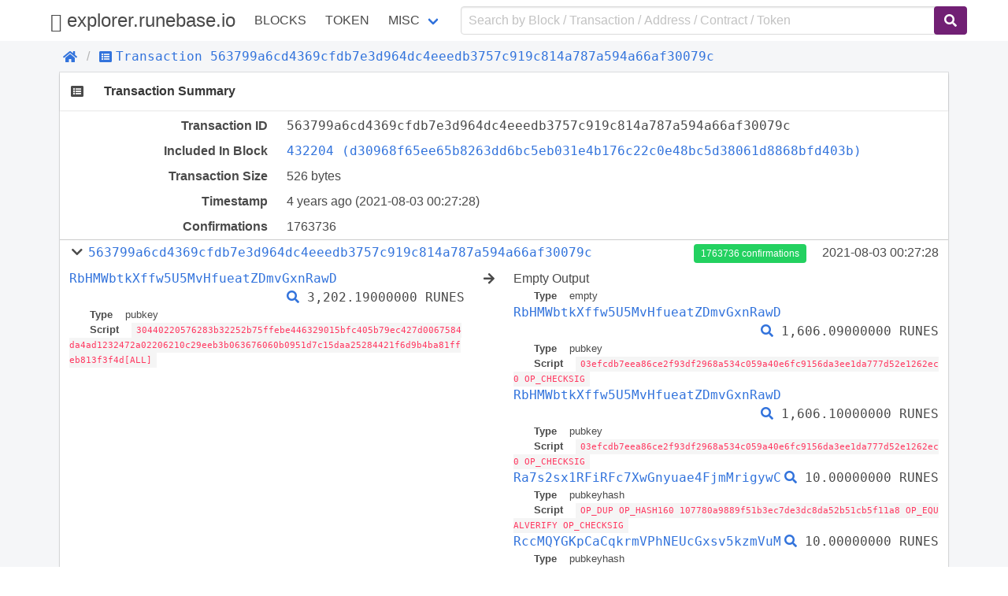

--- FILE ---
content_type: text/html; charset=utf-8
request_url: https://explorer.runebase.io/tx/563799a6cd4369cfdb7e3d964dc4eeedb3757c919c814a787a594a66af30079c
body_size: 3838
content:
<!doctype html>
<html data-n-head-ssr lang="en" data-n-head="lang">
  <head >
    <title>Transaction | Transactions 563799a6cd4369cfdb7e3d964dc4eeedb3757c919c814a787a594a66af30079c - explorer.runebase.io</title><meta data-n-head="ssr" charset="utf-8"><meta data-n-head="ssr" name="viewport" content="width=device-width, initial-scale=1, user-scalable=no"><link rel="preload" href="/_nuxt/e26af9100bb2abdfb64f.js" as="script"><link rel="preload" href="/_nuxt/63000892c2b1c3325b3d.js" as="script"><link rel="preload" href="/_nuxt/d5e55844a34196d60bca.css" as="style"><link rel="preload" href="/_nuxt/8a492f1ca6e30a24cd4d.js" as="script"><link rel="preload" href="/_nuxt/f3f2e41b992b5d9a8de0.css" as="style"><link rel="preload" href="/_nuxt/69742b77435009dcd5b1.js" as="script"><link rel="preload" href="/_nuxt/fonts/6967b5b.woff" as="font" type="font/woff" crossorigin><link rel="preload" href="/_nuxt/fonts/11fda7e.ttf" as="font" type="font/ttf" crossorigin><link rel="preload" href="/_nuxt/fonts/57059f6.eot" as="font" type="font/eot" crossorigin><link rel="preload" href="/_nuxt/b5cf6d249d4c73712f70.css" as="style"><link rel="preload" href="/_nuxt/34fc0cc08f2910dbf95a.js" as="script"><link rel="stylesheet" href="/_nuxt/d5e55844a34196d60bca.css"><link rel="stylesheet" href="/_nuxt/f3f2e41b992b5d9a8de0.css"><link rel="stylesheet" href="/_nuxt/b5cf6d249d4c73712f70.css">
  </head>
  <body >
    <div data-server-rendered="true" id="__nuxt"><!----><div id="__layout"><div id="app" data-v-48408f5a><div data-v-48408f5a><header class="container" data-v-48408f5a><nav class="navbar" data-v-8b04dca8 data-v-48408f5a><div class="navbar-brand is-size-4" data-v-8b04dca8><a href="/" class="navbar-item navbar-logo nuxt-link-active" data-v-8b04dca8><span class="runebase-icon runebase-icon--runebase" data-v-8b04dca8></span> explorer.runebase.io
    </a> <button type="button" class="button navbar-burger" data-v-8b04dca8><span data-v-8b04dca8></span><span data-v-8b04dca8></span><span data-v-8b04dca8></span></button></div> <div class="navbar-menu" data-v-8b04dca8><div class="navbar-start is-uppercase" data-v-8b04dca8><a href="/block" class="navbar-item" data-v-8b04dca8>Blocks</a> <a href="/contract/tokens" class="navbar-item" data-v-8b04dca8>Token</a> <div class="has-dropdown is-hoverable navbar-item" data-v-8b04dca8><a href="/misc/charts" class="navbar-link" data-v-8b04dca8>Misc</a> <div class="navbar-dropdown is-boxed" data-v-8b04dca8><a href="/misc/charts" class="navbar-item" data-v-8b04dca8>
              Charts
            </a> <a href="/misc/rich-list" class="navbar-item" data-v-8b04dca8>
              Rich List
            </a> <a href="/misc/biggest-miners" class="navbar-item" data-v-8b04dca8>
              Biggest Miners
            </a> <a href="/misc/stake-calculator" class="navbar-item" data-v-8b04dca8>
              Stake Calculator
            </a> <a href="/misc/raw-tx" class="navbar-item" data-v-8b04dca8>
              Send Raw Transaction
            </a></div></div></div> <form class="navbar-end" data-v-8b04dca8><div class="navbar-item input-item" data-v-8b04dca8><input type="text" placeholder="Search by Block / Transaction / Address / Contract / Token" value="" class="input" data-v-8b04dca8> <button type="submit" class="button is-runebase" data-v-8b04dca8><span class="fas fa-search" data-v-8b04dca8 data-v-8b04dca8></span></button></div></form></div></nav></header></div> <div class="background" data-v-48408f5a><div class="container" data-v-48408f5a><div class="breadcrumb" data-v-5666b55d data-v-48408f5a><ul class="breadcrumb-list" data-v-5666b55d><li data-v-5666b55d><a href="/" class="nuxt-link-active" data-v-5666b55d><span class="fas fa-home" data-v-5666b55d></span></a></li> <li data-v-5666b55d><a href="/tx/563799a6cd4369cfdb7e3d964dc4eeedb3757c919c814a787a594a66af30079c" class="nuxt-link-exact-active nuxt-link-active" data-v-5666b55d><span class="fas fa-list-alt" data-v-5666b55d></span><span class="monospace" data-v-5666b55d>Transaction 563799a6cd4369cfdb7e3d964dc4eeedb3757c919c814a787a594a66af30079c</span></a></li></ul></div></div> <section class="container" data-v-d783be80 data-v-48408f5a><div class="card section-card" data-v-d783be80><div class="card-header" data-v-d783be80><div class="card-header-icon" data-v-d783be80><span class="fas fa-list-alt fa-fw" data-v-d783be80 data-v-d783be80></span></div> <h3 class="card-header-title" data-v-d783be80>Transaction Summary</h3></div> <div class="card-body info-table" data-v-d783be80><div class="columns" data-v-d783be80><div class="column info-title" data-v-d783be80>Transaction ID</div> <div class="column info-value monospace" data-v-d783be80><span class="transaction-link" data-v-d783be80 data-v-d783be80><span class="break-word monospace" data-v-d783be80 data-v-d783be80>563799a6cd4369cfdb7e3d964dc4eeedb3757c919c814a787a594a66af30079c</span><a title="Copy" class="clipboard fas fa-clipboard" data-v-e1cf8b26 data-v-e1cf8b26 data-v-d783be80></a></span></div></div> <!----> <div class="columns" data-v-d783be80><div class="column info-title" data-v-d783be80>Included In Block</div> <div class="column info-value" data-v-d783be80><span class="block-link" data-v-d783be80 data-v-d783be80><a href="/block/432204" class="break-word monospace" data-v-d783be80>
            432204 (d30968f65ee65b8263dd6bc5eb031e4b176c22c0e48bc5d38061d8868bfd403b)
          </a><a title="Copy" class="clipboard fas fa-clipboard" data-v-e1cf8b26 data-v-e1cf8b26 data-v-d783be80></a></span></div></div> <div class="columns" data-v-d783be80><div class="column info-title" data-v-d783be80>Transaction Size</div> <div class="column info-value" data-v-d783be80>526 bytes</div></div> <div class="columns" data-v-d783be80><div class="column info-title" data-v-d783be80>Timestamp</div> <div class="column info-value" data-v-d783be80><span data-v-d783be80>4 years ago</span> (2021-08-03 02:27:28)
        </div></div> <div class="columns" data-v-d783be80><div class="column info-title" data-v-d783be80>Confirmations</div> <div class="column info-value" data-v-d783be80>1763736</div></div> <!----> <div class="columns is-multiline transaction-item" data-v-cc9465a8 data-v-d783be80><div class="column is-full is-clearfix" data-v-cc9465a8><div class="is-pulled-left collapse-bottom" data-v-cc9465a8><span class="toggle-collapse fas fa-chevron-down fa-fw" data-v-cc9465a8 data-v-cc9465a8></span> <span class="transaction-link" data-v-cc9465a8 data-v-cc9465a8><a href="/tx/563799a6cd4369cfdb7e3d964dc4eeedb3757c919c814a787a594a66af30079c" class="nuxt-link-exact-active nuxt-link-active break-word monospace" data-v-cc9465a8>563799a6cd4369cfdb7e3d964dc4eeedb3757c919c814a787a594a66af30079c</a><a title="Copy" class="clipboard fas fa-clipboard" data-v-e1cf8b26 data-v-e1cf8b26 data-v-cc9465a8></a></span></div> <div class="is-pulled-right" data-v-cc9465a8><a href="/block/432204" class="tag is-success" data-v-cc9465a8>
        1763736 confirmations
      </a> <span class="timestamp" data-v-cc9465a8>
        2021-08-03 02:27:28
      </span></div></div> <div class="column is-clearfix collapse" data-v-cc9465a8><div class="is-clearfix" data-v-cc9465a8><span class="is-pulled-left address-link" data-v-cc9465a8 data-v-cc9465a8><a href="/address/RbHMWbtkXffw5U5MvHfueatZDmvGxnRawD/" class="break-word monospace" data-v-cc9465a8>RbHMWbtkXffw5U5MvHfueatZDmvGxnRawD</a></span> <span class="is-pulled-right amount" data-v-cc9465a8><span class="transaction-link" data-v-cc9465a8 data-v-cc9465a8><a href="/tx/15e7b773dcda418513cb9e975468ed8264cd48d5e812a56ae4f6e662b813ec2a" class="break-word monospace" data-v-cc9465a8><span class="fas fa-search" data-v-cc9465a8></span></a></span>
            3,202.19000000 RUNES
          </span> <div class="is-clearfix" data-v-cc9465a8></div> <div class="script" data-v-cc9465a8><div data-v-cc9465a8><span class="key" data-v-cc9465a8>Type</span> <span class="value" data-v-cc9465a8>pubkey</span></div> <div data-v-cc9465a8><span class="key" data-v-cc9465a8>Script</span> <code class="value" data-v-cc9465a8>30440220576283b32252b75ffebe446329015bfc405b79ec427d0067584da4ad1232472a02206210c29eeb3b063676060b0951d7c15daa25284421f6d9b4ba81ffeb813f3f4d[ALL]</code></div> </div></div></div> <span class="column arrow collapse fas fa-arrow-right" data-v-cc9465a8 data-v-cc9465a8></span> <div class="column is-half collapse" data-v-cc9465a8><div class="is-clearfix" data-v-cc9465a8><span data-v-cc9465a8>
          Empty Output
        </span> <span class="is-pulled-right" data-v-cc9465a8></span> <div class="is-clearfix" data-v-cc9465a8></div> <div class="script" data-v-cc9465a8><div data-v-cc9465a8><span class="key" data-v-cc9465a8>Type</span> <span class="value" data-v-cc9465a8>empty</span></div> <!----> <!----></div></div><div class="is-clearfix" data-v-cc9465a8><span class="is-pulled-left address-link" data-v-cc9465a8 data-v-cc9465a8><a href="/address/RbHMWbtkXffw5U5MvHfueatZDmvGxnRawD/" class="break-word monospace" data-v-cc9465a8>RbHMWbtkXffw5U5MvHfueatZDmvGxnRawD</a></span> <span class="is-pulled-right amount" data-v-cc9465a8><span class="transaction-link" data-v-cc9465a8 data-v-cc9465a8><a href="/tx/2d43540d4e76451d0c58d6098962102fc2d69eb4287824915bf70f002e055c97" class="break-word monospace" data-v-cc9465a8><span class="fas fa-search" data-v-cc9465a8></span></a></span>
          1,606.09000000 RUNES
        </span> <div class="is-clearfix" data-v-cc9465a8></div> <div class="script" data-v-cc9465a8><div data-v-cc9465a8><span class="key" data-v-cc9465a8>Type</span> <span class="value" data-v-cc9465a8>pubkey</span></div> <div data-v-cc9465a8><span class="key" data-v-cc9465a8>Script</span> <code class="value" data-v-cc9465a8>03efcdb7eea86ce2f93df2968a534c059a40e6fc9156da3ee1da777d52e1262ec0 OP_CHECKSIG</code></div> <!----></div></div><div class="is-clearfix" data-v-cc9465a8><span class="is-pulled-left address-link" data-v-cc9465a8 data-v-cc9465a8><a href="/address/RbHMWbtkXffw5U5MvHfueatZDmvGxnRawD/" class="break-word monospace" data-v-cc9465a8>RbHMWbtkXffw5U5MvHfueatZDmvGxnRawD</a></span> <span class="is-pulled-right amount" data-v-cc9465a8><span class="transaction-link" data-v-cc9465a8 data-v-cc9465a8><a href="/tx/0d2abef02a70a417f34789692050b07a1e2df0210a790980696492248e86b0ab" class="break-word monospace" data-v-cc9465a8><span class="fas fa-search" data-v-cc9465a8></span></a></span>
          1,606.10000000 RUNES
        </span> <div class="is-clearfix" data-v-cc9465a8></div> <div class="script" data-v-cc9465a8><div data-v-cc9465a8><span class="key" data-v-cc9465a8>Type</span> <span class="value" data-v-cc9465a8>pubkey</span></div> <div data-v-cc9465a8><span class="key" data-v-cc9465a8>Script</span> <code class="value" data-v-cc9465a8>03efcdb7eea86ce2f93df2968a534c059a40e6fc9156da3ee1da777d52e1262ec0 OP_CHECKSIG</code></div> <!----></div></div><div class="is-clearfix" data-v-cc9465a8><span class="is-pulled-left address-link" data-v-cc9465a8 data-v-cc9465a8><a href="/address/Ra7s2sx1RFiRFc7XwGnyuae4FjmMrigywC/" class="break-word monospace" data-v-cc9465a8>Ra7s2sx1RFiRFc7XwGnyuae4FjmMrigywC</a></span> <span class="is-pulled-right amount" data-v-cc9465a8><span class="transaction-link" data-v-cc9465a8 data-v-cc9465a8><a href="/tx/4adef89cd341386e68acb4955cf03196b0392895a30d4e2398a849f3196888fd" class="break-word monospace" data-v-cc9465a8><span class="fas fa-search" data-v-cc9465a8></span></a></span>
          10.00000000 RUNES
        </span> <div class="is-clearfix" data-v-cc9465a8></div> <div class="script" data-v-cc9465a8><div data-v-cc9465a8><span class="key" data-v-cc9465a8>Type</span> <span class="value" data-v-cc9465a8>pubkeyhash</span></div> <div data-v-cc9465a8><span class="key" data-v-cc9465a8>Script</span> <code class="value" data-v-cc9465a8>OP_DUP OP_HASH160 107780a9889f51b3ec7de3dc8da52b51cb5f11a8 OP_EQUALVERIFY OP_CHECKSIG</code></div> <!----></div></div><div class="is-clearfix" data-v-cc9465a8><span class="is-pulled-left address-link" data-v-cc9465a8 data-v-cc9465a8><a href="/address/RccMQYGKpCaCqkrmVPhNEUcGxsv5kzmVuM/" class="break-word monospace" data-v-cc9465a8>RccMQYGKpCaCqkrmVPhNEUcGxsv5kzmVuM</a></span> <span class="is-pulled-right amount" data-v-cc9465a8><span class="transaction-link" data-v-cc9465a8 data-v-cc9465a8><a href="/tx/bae5470420efa4e876015b1b207250c53766c7b0df8a57413ac76389662068d0" class="break-word monospace" data-v-cc9465a8><span class="fas fa-search" data-v-cc9465a8></span></a></span>
          10.00000000 RUNES
        </span> <div class="is-clearfix" data-v-cc9465a8></div> <div class="script" data-v-cc9465a8><div data-v-cc9465a8><span class="key" data-v-cc9465a8>Type</span> <span class="value" data-v-cc9465a8>pubkeyhash</span></div> <div data-v-cc9465a8><span class="key" data-v-cc9465a8>Script</span> <code class="value" data-v-cc9465a8>OP_DUP OP_HASH160 2bcb1607b7ee688800811f720ae2ad55d07347de OP_EQUALVERIFY OP_CHECKSIG</code></div> <!----></div></div><div class="is-clearfix" data-v-cc9465a8><span class="is-pulled-left address-link" data-v-cc9465a8 data-v-cc9465a8><a href="/address/Rr2ebB6MyMTtFmd28Mhn3KPYSAqnVty5wk/" class="break-word monospace" data-v-cc9465a8>Rr2ebB6MyMTtFmd28Mhn3KPYSAqnVty5wk</a></span> <span class="is-pulled-right amount" data-v-cc9465a8><span class="transaction-link" data-v-cc9465a8 data-v-cc9465a8><a href="/tx/1c02f1b0ff0ef0f8ccdf5c686c39ea85111f9471ba912f050eb61a044651a838" class="break-word monospace" data-v-cc9465a8><span class="fas fa-search" data-v-cc9465a8></span></a></span>
          10.00000000 RUNES
        </span> <div class="is-clearfix" data-v-cc9465a8></div> <div class="script" data-v-cc9465a8><div data-v-cc9465a8><span class="key" data-v-cc9465a8>Type</span> <span class="value" data-v-cc9465a8>pubkeyhash</span></div> <div data-v-cc9465a8><span class="key" data-v-cc9465a8>Script</span> <code class="value" data-v-cc9465a8>OP_DUP OP_HASH160 befd0c5bc3367c49f083b3b2d5fa4da2c6a3e45f OP_EQUALVERIFY OP_CHECKSIG</code></div> <!----></div></div><div class="is-clearfix" data-v-cc9465a8><span class="is-pulled-left address-link" data-v-cc9465a8 data-v-cc9465a8><a href="/address/RunozGRUC5qbDSKBxWEdxBXCLKDqNi9WJa/" class="break-word monospace" data-v-cc9465a8>RunozGRUC5qbDSKBxWEdxBXCLKDqNi9WJa</a></span> <span class="is-pulled-right amount" data-v-cc9465a8><span class="transaction-link" data-v-cc9465a8 data-v-cc9465a8><a href="/tx/387c2bdfe59ad6297b8eb41ea78a8882331d4ad1f1adb5632732e19aa5f557f5" class="break-word monospace" data-v-cc9465a8><span class="fas fa-search" data-v-cc9465a8></span></a></span>
          10.00000000 RUNES
        </span> <div class="is-clearfix" data-v-cc9465a8></div> <div class="script" data-v-cc9465a8><div data-v-cc9465a8><span class="key" data-v-cc9465a8>Type</span> <span class="value" data-v-cc9465a8>pubkeyhash</span></div> <div data-v-cc9465a8><span class="key" data-v-cc9465a8>Script</span> <code class="value" data-v-cc9465a8>OP_DUP OP_HASH160 e83f92b79abe76b00216d98c72a9c4ef749c3142 OP_EQUALVERIFY OP_CHECKSIG</code></div> <!----></div></div><div class="is-clearfix" data-v-cc9465a8><span class="is-pulled-left address-link" data-v-cc9465a8 data-v-cc9465a8><a href="/address/RvxDRKDNzowQkTFGhH8iaeSXvgTYM4aFzp/" class="break-word monospace" data-v-cc9465a8>RvxDRKDNzowQkTFGhH8iaeSXvgTYM4aFzp</a></span> <span class="is-pulled-right amount" data-v-cc9465a8><span class="transaction-link" data-v-cc9465a8 data-v-cc9465a8><a href="/tx/ad2a353861b1bdca254c925ac94cf0b32137a08d81c6b3d1774438aac44f7665" class="break-word monospace" data-v-cc9465a8><span class="fas fa-search" data-v-cc9465a8></span></a></span>
          10.00000000 RUNES
        </span> <div class="is-clearfix" data-v-cc9465a8></div> <div class="script" data-v-cc9465a8><div data-v-cc9465a8><span class="key" data-v-cc9465a8>Type</span> <span class="value" data-v-cc9465a8>pubkeyhash</span></div> <div data-v-cc9465a8><span class="key" data-v-cc9465a8>Script</span> <code class="value" data-v-cc9465a8>OP_DUP OP_HASH160 f4ff00a322e539c6f79b38aa11881ecde5ae4a44 OP_EQUALVERIFY OP_CHECKSIG</code></div> <!----></div></div><div class="is-clearfix" data-v-cc9465a8><span class="is-pulled-left address-link" data-v-cc9465a8 data-v-cc9465a8><a href="/address/RfQDfdtbTewKCyncCBZDmjgn9qqsfXdP9r/" class="break-word monospace" data-v-cc9465a8>RfQDfdtbTewKCyncCBZDmjgn9qqsfXdP9r</a></span> <span class="is-pulled-right amount" data-v-cc9465a8><span class="transaction-link" data-v-cc9465a8 data-v-cc9465a8><a href="/tx/e988b103cb0d13aa36ff6022bbfa24aeba1a970a724aebc7f4247b60433104a9" class="break-word monospace" data-v-cc9465a8><span class="fas fa-search" data-v-cc9465a8></span></a></span>
          10.00000000 RUNES
        </span> <div class="is-clearfix" data-v-cc9465a8></div> <div class="script" data-v-cc9465a8><div data-v-cc9465a8><span class="key" data-v-cc9465a8>Type</span> <span class="value" data-v-cc9465a8>pubkeyhash</span></div> <div data-v-cc9465a8><span class="key" data-v-cc9465a8>Script</span> <code class="value" data-v-cc9465a8>OP_DUP OP_HASH160 4a6802d656306ef09bc751dbe50796e281b2099a OP_EQUALVERIFY OP_CHECKSIG</code></div> <!----></div></div><div class="is-clearfix" data-v-cc9465a8><span class="is-pulled-left address-link" data-v-cc9465a8 data-v-cc9465a8><a href="/address/Ra7s2sx1RFiRFc7XwGnyuae4FjmMrigywC/" class="break-word monospace" data-v-cc9465a8>Ra7s2sx1RFiRFc7XwGnyuae4FjmMrigywC</a></span> <span class="is-pulled-right amount" data-v-cc9465a8><span class="transaction-link" data-v-cc9465a8 data-v-cc9465a8><a href="/tx/4adef89cd341386e68acb4955cf03196b0392895a30d4e2398a849f3196888fd" class="break-word monospace" data-v-cc9465a8><span class="fas fa-search" data-v-cc9465a8></span></a></span>
          10.00000000 RUNES
        </span> <div class="is-clearfix" data-v-cc9465a8></div> <div class="script" data-v-cc9465a8><div data-v-cc9465a8><span class="key" data-v-cc9465a8>Type</span> <span class="value" data-v-cc9465a8>pubkeyhash</span></div> <div data-v-cc9465a8><span class="key" data-v-cc9465a8>Script</span> <code class="value" data-v-cc9465a8>OP_DUP OP_HASH160 107780a9889f51b3ec7de3dc8da52b51cb5f11a8 OP_EQUALVERIFY OP_CHECKSIG</code></div> <!----></div></div><div class="is-clearfix" data-v-cc9465a8><span class="is-pulled-left address-link" data-v-cc9465a8 data-v-cc9465a8><a href="/address/Ra7s2sx1RFiRFc7XwGnyuae4FjmMrigywC/" class="break-word monospace" data-v-cc9465a8>Ra7s2sx1RFiRFc7XwGnyuae4FjmMrigywC</a></span> <span class="is-pulled-right amount" data-v-cc9465a8><span class="transaction-link" data-v-cc9465a8 data-v-cc9465a8><a href="/tx/4adef89cd341386e68acb4955cf03196b0392895a30d4e2398a849f3196888fd" class="break-word monospace" data-v-cc9465a8><span class="fas fa-search" data-v-cc9465a8></span></a></span>
          10.00000000 RUNES
        </span> <div class="is-clearfix" data-v-cc9465a8></div> <div class="script" data-v-cc9465a8><div data-v-cc9465a8><span class="key" data-v-cc9465a8>Type</span> <span class="value" data-v-cc9465a8>pubkeyhash</span></div> <div data-v-cc9465a8><span class="key" data-v-cc9465a8>Script</span> <code class="value" data-v-cc9465a8>OP_DUP OP_HASH160 107780a9889f51b3ec7de3dc8da52b51cb5f11a8 OP_EQUALVERIFY OP_CHECKSIG</code></div> <!----></div></div><div class="is-clearfix" data-v-cc9465a8><span class="is-pulled-left address-link" data-v-cc9465a8 data-v-cc9465a8><a href="/address/Rak6TAaBH4cdaMnpphUxTqkXHhPK4WpHLs/" class="break-word monospace" data-v-cc9465a8>Rak6TAaBH4cdaMnpphUxTqkXHhPK4WpHLs</a></span> <span class="is-pulled-right amount" data-v-cc9465a8><span class="transaction-link" data-v-cc9465a8 data-v-cc9465a8><a href="/tx/7abb666499919a7a5c316d59413f794a0687fc7505a8e0a45452ab38da1629b1" class="break-word monospace" data-v-cc9465a8><span class="fas fa-search" data-v-cc9465a8></span></a></span>
          10.00000000 RUNES
        </span> <div class="is-clearfix" data-v-cc9465a8></div> <div class="script" data-v-cc9465a8><div data-v-cc9465a8><span class="key" data-v-cc9465a8>Type</span> <span class="value" data-v-cc9465a8>pubkeyhash</span></div> <div data-v-cc9465a8><span class="key" data-v-cc9465a8>Script</span> <code class="value" data-v-cc9465a8>OP_DUP OP_HASH160 1751adb92f468c24b3450110136074626daa3962 OP_EQUALVERIFY OP_CHECKSIG</code></div> <!----></div></div></div> <!---->    <div class="column is-full has-text-right collapse-bottom" data-v-cc9465a8>
      Reward <span class="amount fee" data-v-cc9465a8>100 RUNES</span></div></div> <div class="columns" data-v-d783be80><div class="column" data-v-d783be80></div></div></div></div></section></div> <div class="my-addresses" style="display:none;" data-v-064ae1e6 data-v-48408f5a><button class="button is-runebase" data-v-064ae1e6><span class="far fa-address-book" data-v-064ae1e6 data-v-064ae1e6></span></button> <table style="display:none;" data-v-064ae1e6><tbody data-v-064ae1e6></tbody> <!----></table></div> <div data-v-084fafde data-v-48408f5a></div></div></div></div><script>window.__NUXT__=(function(a,b,c,d,e,f,g,h,i,j,k,l,m,n,o){return {layout:"default",data:[{id:j,hash:j,isCoinbase:false,fees:"-10000000000",inputs:[{prevTxId:"15e7b773dcda418513cb9e975468ed8264cd48d5e812a56ae4f6e662b813ec2a",outputIndex:2,value:"320219000000",address:c,scriptSig:{type:d,hex:"4730440220576283b32252b75ffebe446329015bfc405b79ec427d0067584da4ad1232472a02206210c29eeb3b063676060b0951d7c15daa25284421f6d9b4ba81ffeb813f3f4d01",asm:"30440220576283b32252b75ffebe446329015bfc405b79ec427d0067584da4ad1232472a02206210c29eeb3b063676060b0951d7c15daa25284421f6d9b4ba81ffeb813f3f4d[ALL]"},sequence:4294967295}],outputs:[{value:k,scriptPubKey:{type:"empty",hex:l,asm:l}},{value:"160609000000",address:c,scriptPubKey:{type:d,hex:m,asm:n},spentTxId:"2d43540d4e76451d0c58d6098962102fc2d69eb4287824915bf70f002e055c97",spentIndex:o},{value:"160610000000",address:c,scriptPubKey:{type:d,hex:m,asm:n},spentTxId:"0d2abef02a70a417f34789692050b07a1e2df0210a790980696492248e86b0ab",spentIndex:o},{value:a,address:e,scriptPubKey:{type:b,hex:f,asm:g},spentTxId:h,spentIndex:39},{value:a,address:"RccMQYGKpCaCqkrmVPhNEUcGxsv5kzmVuM",scriptPubKey:{type:b,hex:"76a9142bcb1607b7ee688800811f720ae2ad55d07347de88ac",asm:"OP_DUP OP_HASH160 2bcb1607b7ee688800811f720ae2ad55d07347de OP_EQUALVERIFY OP_CHECKSIG"},spentTxId:"bae5470420efa4e876015b1b207250c53766c7b0df8a57413ac76389662068d0",spentIndex:53},{value:a,address:"Rr2ebB6MyMTtFmd28Mhn3KPYSAqnVty5wk",scriptPubKey:{type:b,hex:"76a914befd0c5bc3367c49f083b3b2d5fa4da2c6a3e45f88ac",asm:"OP_DUP OP_HASH160 befd0c5bc3367c49f083b3b2d5fa4da2c6a3e45f OP_EQUALVERIFY OP_CHECKSIG"},spentTxId:"1c02f1b0ff0ef0f8ccdf5c686c39ea85111f9471ba912f050eb61a044651a838",spentIndex:66},{value:a,address:"RunozGRUC5qbDSKBxWEdxBXCLKDqNi9WJa",scriptPubKey:{type:b,hex:"76a914e83f92b79abe76b00216d98c72a9c4ef749c314288ac",asm:"OP_DUP OP_HASH160 e83f92b79abe76b00216d98c72a9c4ef749c3142 OP_EQUALVERIFY OP_CHECKSIG"},spentTxId:"387c2bdfe59ad6297b8eb41ea78a8882331d4ad1f1adb5632732e19aa5f557f5",spentIndex:4},{value:a,address:"RvxDRKDNzowQkTFGhH8iaeSXvgTYM4aFzp",scriptPubKey:{type:b,hex:"76a914f4ff00a322e539c6f79b38aa11881ecde5ae4a4488ac",asm:"OP_DUP OP_HASH160 f4ff00a322e539c6f79b38aa11881ecde5ae4a44 OP_EQUALVERIFY OP_CHECKSIG"},spentTxId:"ad2a353861b1bdca254c925ac94cf0b32137a08d81c6b3d1774438aac44f7665",spentIndex:9},{value:a,address:"RfQDfdtbTewKCyncCBZDmjgn9qqsfXdP9r",scriptPubKey:{type:b,hex:"76a9144a6802d656306ef09bc751dbe50796e281b2099a88ac",asm:"OP_DUP OP_HASH160 4a6802d656306ef09bc751dbe50796e281b2099a OP_EQUALVERIFY OP_CHECKSIG"},spentTxId:"e988b103cb0d13aa36ff6022bbfa24aeba1a970a724aebc7f4247b60433104a9",spentIndex:6},{value:a,address:e,scriptPubKey:{type:b,hex:f,asm:g},spentTxId:h,spentIndex:40},{value:a,address:e,scriptPubKey:{type:b,hex:f,asm:g},spentTxId:h,spentIndex:41},{value:a,address:"Rak6TAaBH4cdaMnpphUxTqkXHhPK4WpHLs",scriptPubKey:{type:b,hex:"76a9141751adb92f468c24b3450110136074626daa396288ac",asm:"OP_DUP OP_HASH160 1751adb92f468c24b3450110136074626daa3962 OP_EQUALVERIFY OP_CHECKSIG"},spentTxId:"7abb666499919a7a5c316d59413f794a0687fc7505a8e0a45452ab38da1629b1",spentIndex:20}],refundValue:k,blockHeight:432204,blockHash:"d30968f65ee65b8263dd6bc5eb031e4b176c22c0e48bc5d38061d8868bfd403b",timestamp:1627950448,size:526,contractSpends:i,qrc20TokenTransfers:i,qrc721TokenTransfers:i}],error:null,state:{address:{myAddresses:[]},blockchain:{height:2195939},locale:{language:"en"}},serverRendered:true}}("1000000000","pubkeyhash","RbHMWbtkXffw5U5MvHfueatZDmvGxnRawD","pubkey","Ra7s2sx1RFiRFc7XwGnyuae4FjmMrigywC","76a914107780a9889f51b3ec7de3dc8da52b51cb5f11a888ac","OP_DUP OP_HASH160 107780a9889f51b3ec7de3dc8da52b51cb5f11a8 OP_EQUALVERIFY OP_CHECKSIG","4adef89cd341386e68acb4955cf03196b0392895a30d4e2398a849f3196888fd",void 0,"563799a6cd4369cfdb7e3d964dc4eeedb3757c919c814a787a594a66af30079c","0","","2103efcdb7eea86ce2f93df2968a534c059a40e6fc9156da3ee1da777d52e1262ec0ac","03efcdb7eea86ce2f93df2968a534c059a40e6fc9156da3ee1da777d52e1262ec0 OP_CHECKSIG",0));</script><script src="/_nuxt/e26af9100bb2abdfb64f.js" defer></script><script src="/_nuxt/34fc0cc08f2910dbf95a.js" defer></script><script src="/_nuxt/63000892c2b1c3325b3d.js" defer></script><script src="/_nuxt/8a492f1ca6e30a24cd4d.js" defer></script><script src="/_nuxt/69742b77435009dcd5b1.js" defer></script>
  </body>
</html>


--- FILE ---
content_type: text/css; charset=UTF-8
request_url: https://explorer.runebase.io/_nuxt/f3f2e41b992b5d9a8de0.css
body_size: 1739
content:
.navbar-logo[data-v-8b04dca8]{display:inline-block}.navbar-logo .runebase-icon[data-v-8b04dca8]{vertical-align:middle}.navbar-end[data-v-8b04dca8]{flex:auto;align-items:center}.navbar-end .navbar-item[data-v-8b04dca8]{flex:auto;position:relative}.navbar-end .navbar-item input[data-v-8b04dca8]{padding-right:3em}.navbar-end .navbar-item button[data-v-8b04dca8]{position:absolute;top:.5em;right:0}.error-container[data-v-1b2cb3aa]{position:absolute;top:0;bottom:0;left:0;right:0;display:flex;flex-direction:column;justify-content:center;align-items:center}.nuxt-progress{position:fixed;top:0;left:0;right:0;height:2px;width:0;opacity:1;transition:width .1s,opacity .4s;background-color:#000;z-index:999999}.nuxt-progress.nuxt-progress-notransition{transition:none}.nuxt-progress-failed{background-color:red}.break-word{word-break:break-all}.monospace{font-family:monospace}.button.is-runebase{border-color:transparent;background-color:#712074;color:#fff}.button.is-runebase .is-hovered,.button.is-runebase:hover{background-color:#651d68;color:#fff}.button.is-runebase .is-focused,.button.is-runebase:focus{outline:none;color:#fff}.button.is-runebase .is-focused:not(:active),.button.is-runebase:focus:not(:active){box-shadow:0 0 0 .125rem rgba(113,32,116,.25)}.button.is-runebase .is-actived,.button.is-runebase:active{outline:none;background-color:#5e1a60;color:#fff}.button.is-runebase.is-outlined{border-color:#712074;background-color:transparent;color:#712074}.button.is-runebase.is-outlined .is-hovered,.button.is-runebase.is-outlined:hover{border-color:#712074;background-color:#712074;color:#fff}.button.is-runebase.is-inverted{background-color:#fff;color:#712074}.button.is-runebase.is-inverted .is-hovered,.button.is-runebase.is-inverted:hover{background-color:#f2f2f2;color:#fff}.button.is-runebase.is-outlined.is-inverted{border-color:#fff;background-color:transparent;color:#fff}.button.is-runebase.is-outlined.is-inverted:hover{background-color:#fff;color:#712074}.button.is-runebase[disabled]{border-color:transparent;background-color:#712074;box-shadow:none}.card-header-button{margin:.5rem;padding-left:.5rem;padding-right:.5rem}.card.section-card{margin:1em .75em}.card.section-card:first-child{margin-top:.5em}.info-table .columns:first-child{margin-top:.25em}.info-table .columns:last-child{margin-bottom:.25em}.info-table .column{padding-top:.25em;padding-bottom:.25em}.info-table .info-title{font-weight:700}.info-table .info-value{word-break:break-all}@media (min-width:1024px){.info-table .info-title{flex:none;width:25%;text-align:right}}@media (max-width:1023px){.info-table .info-title,.info-table .info-value{padding-left:1.5em;padding-right:1.5em}}@font-face{font-family:runebase-icons;src:url(/_nuxt/fonts/57059f6.eot);src:url(/_nuxt/fonts/57059f6.eot#iefix) format("embedded-opentype"),url(/_nuxt/fonts/11fda7e.ttf) format("truetype"),url(/_nuxt/fonts/6967b5b.woff) format("woff"),url(/_nuxt/img/20c1ab3.svg#runebase-icons) format("svg");font-weight:400;font-style:normal}.runebase-icon{font-family:runebase-icons!important;speak:none;font-style:normal;font-weight:400;font-feature-settings:normal;font-variant:normal;text-transform:none;line-height:1;-webkit-font-smoothing:antialiased;-moz-osx-font-smoothing:grayscale}.runebase-icon--runebase:before{content:"\e906"}.runebase-icon--discord:before{content:"\e90d"}.breadcrumb[data-v-5666b55d]{margin-left:1em}.breadcrumb-list[data-v-5666b55d]{align-items:center}span:not(:only-child).fab[data-v-5666b55d],span:not(:only-child).fas[data-v-5666b55d]{margin-right:.3em}@media (max-width:768px){span[data-v-5666b55d]{max-width:15em;overflow:hidden;text-overflow:ellipsis}}footer[data-v-084fafde]{padding-top:6rem;padding-bottom:6rem;background-color:#1a191e;text-align:center;color:#fff}a[data-v-084fafde]:active,a[data-v-084fafde]:hover,a[data-v-084fafde]:link,a[data-v-084fafde]:visited{color:inherit}.line[data-v-084fafde]{width:2rem;height:1px;margin:.5rem auto;background-color:#fff}.links[data-v-084fafde]{display:flex;max-width:40rem;margin-left:auto;margin-right:auto;padding:.5rem;border-bottom:1px solid hsla(0,0%,94.9%,.2)}@media (max-width:768px){.links[data-v-084fafde]{flex-wrap:wrap;justify-content:space-around;margin-top:2rem;margin-bottom:2rem}.links>li[data-v-084fafde]{flex:50%;margin-top:.5rem;margin-bottom:.5rem}}@media (min-width:769px){.links[data-v-084fafde]{justify-content:space-between;margin-top:2.5rem;margin-bottom:2.5rem}}span.fab[data-v-084fafde],span.fas[data-v-084fafde],span.runebase-icon[data-v-084fafde]{font-size:2em;vertical-align:middle}table[data-v-064ae1e6]{position:absolute;bottom:calc(100% + .5rem);right:0;width:-webkit-max-content;width:-moz-max-content;width:max-content;max-width:90vw;border:1px solid #666;background-color:#fff}td[data-v-064ae1e6]{padding-left:2px;padding-right:2px}.fas-trash[data-v-064ae1e6]{cursor:pointer}#app[data-v-48408f5a]{display:flex;flex-direction:column;min-height:100vh}.background[data-v-48408f5a]{position:relative;flex:1;padding:.5rem 0 1rem;background-color:#f5f6f8}.my-addresses[data-v-48408f5a]{position:fixed;z-index:100}@media (max-width:768px){.my-addresses[data-v-48408f5a]{bottom:1em;right:1em}}@media (min-width:769px){.my-addresses[data-v-48408f5a]{bottom:2em;right:2em}}.clipboard[data-v-e1cf8b26]:hover{transform:scale(1.2)}.address-link,.block-link,.transaction-link{position:relative}.address-link>.clipboard,.block-link>.clipboard,.transaction-link>.clipboard{position:absolute;top:50%;left:100%;padding-left:.2em;transform:translateY(-50%);line-height:inherit}.address-link>.clipboard:hover,.block-link>.clipboard:hover,.transaction-link>.clipboard:hover{transform:translateY(-50%) scale(1.2)!important}.address-link:not(:hover)>.clipboard,.block-link:not(:hover)>.clipboard,.transaction-link:not(:hover)>.clipboard{display:none}.pagination-form[data-v-e258bb24]{margin-left:2em}.pagination-form .label[data-v-e258bb24]{display:inline-block;margin-bottom:0;margin-right:.5em}@media (min-width:769px){.pagination-form .label[data-v-e258bb24]{line-height:2}}.pagination-form .control[data-v-e258bb24]{display:inline-block;width:3.5em;vertical-align:middle}@media (max-width:768px){.pagination-form .control[data-v-e258bb24]{width:3em}}.transaction-item[data-v-cc9465a8]{padding-left:.75em;padding-right:.75em}.transaction-item[data-v-cc9465a8]:before{display:block;width:100%;height:1px;background-color:#ccc;content:""}.transaction-item[data-v-cc9465a8]:first-child{margin-top:0}.transaction-item[data-v-cc9465a8]:first-child:before{display:none}.transaction-item[data-v-cc9465a8]:last-child{margin-bottom:0}.flex-full[data-v-cc9465a8]{padding:0}.toggle-collapse[data-v-cc9465a8]{cursor:pointer;transition:transform .2s}.toggle-collapse[data-v-cc9465a8]:hover{transform:scale(1.2)}.tag[data-v-cc9465a8]:link{text-decoration:none}.tag[data-v-cc9465a8],.timestamp[data-v-cc9465a8]{margin-left:1em}.confirmation-1[data-v-cc9465a8]{background-color:#fa4035;color:#fff}.confirmation-2[data-v-cc9465a8]{background-color:#f56f33;color:#fff}.confirmation-3[data-v-cc9465a8]{background-color:#f19d31;color:#fff}.confirmation-4[data-v-cc9465a8]{background-color:#ecca2f}.confirmation-5[data-v-cc9465a8]{background-color:#dae72c}.confirmation-6[data-v-cc9465a8]{background-color:#a6e32a}.confirmation-7[data-v-cc9465a8]{background-color:#74de28;color:#fff}.confirmation-8[data-v-cc9465a8]{background-color:#43da26;color:#fff}.confirmation-9[data-v-cc9465a8]{background-color:#24d535;color:#fff}.script[data-v-cc9465a8]{font-size:.8em}.script .key[data-v-cc9465a8]{display:inline-block;margin-left:2em;margin-right:1em;font-weight:700}.script code[data-v-cc9465a8]{word-break:break-all}.script .script-code[data-v-cc9465a8]{cursor:pointer}.script .contract-call-code[data-v-cc9465a8]{padding:.5em;white-space:pre-wrap}.arrow[data-v-cc9465a8]{flex:0;line-height:1.5em}.amount[data-v-cc9465a8]{font-family:Monospace}.fee[data-v-cc9465a8]{margin-left:.5em}.token-transfer-list[data-v-cc9465a8]:not(.first-item){padding-top:0}.token-transfer-list[data-v-cc9465a8]:not(.last-item){padding-bottom:0}

--- FILE ---
content_type: text/css; charset=UTF-8
request_url: https://explorer.runebase.io/_nuxt/35ed27378228b2b62a2f.css
body_size: -344
content:
.table[data-v-29095d3c]{margin-top:.5rem;margin-bottom:.5rem}

--- FILE ---
content_type: text/css; charset=UTF-8
request_url: https://explorer.runebase.io/_nuxt/5175511c5e2a56578c4e.css
body_size: -347
content:
.multiple-title[data-v-37513795]{display:flex;justify-content:space-between}

--- FILE ---
content_type: application/javascript; charset=UTF-8
request_url: https://explorer.runebase.io/_nuxt/646854a0734efd6baeca.js
body_size: 1916
content:
(window.webpackJsonp=window.webpackJsonp||[]).push([[15],{579:function(t,e,n){"use strict";function c(element){element.getBoundingClientRect().top<0&&element.scrollIntoView({block:"start",behavior:"smooth"})}n.d(e,"a",(function(){return c}))},595:function(t,e,n){"use strict";n(63),n(16),n(11),n(37);var c=n(18),r=n(21),o=n(33),l=(n(382),n(48),n(49),n(14),n(12));function v(object,t){var e=Object.keys(object);if(Object.getOwnPropertySymbols){var n=Object.getOwnPropertySymbols(object);t&&(n=n.filter((function(t){return Object.getOwnPropertyDescriptor(object,t).enumerable}))),e.push.apply(e,n)}return e}function d(t){for(var i=1;i<arguments.length;i++){var source=null!=arguments[i]?arguments[i]:{};i%2?v(source,!0).forEach((function(e){Object(c.a)(t,e,source[e])})):Object.getOwnPropertyDescriptors?Object.defineProperties(t,Object.getOwnPropertyDescriptors(source)):v(source).forEach((function(e){Object.defineProperty(t,e,Object.getOwnPropertyDescriptor(source,e))}))}return t}function h(t){return t.getUTCFullYear().toString()+"-"+(t.getUTCMonth()+1).toString().padStart(2,"0")+"-"+t.getUTCDate().toString().padStart(2,"0")}var _=function(){function t(){Object(r.a)(this,t)}return Object(o.a)(t,null,[{key:"get",value:function(t){var e=arguments.length>1&&void 0!==arguments[1]?arguments[1]:{};return l.c("/block/".concat(t),e)}},{key:"getRecentBlocks",value:function(){var t=arguments.length>0&&void 0!==arguments[0]?arguments[0]:{};return l.c("/recent-blocks",t)}},{key:"getBlocksByDate",value:function(){var t=arguments.length>0&&void 0!==arguments[0]?arguments[0]:new Date,e=arguments.length>1&&void 0!==arguments[1]?arguments[1]:{};return l.c("/blocks",d({params:{date:h(t)}},e))}}]),t}();e.a=_},621:function(t,e,n){},704:function(t,e,n){"use strict";var c=n(621);n.n(c).a},825:function(t,e,n){"use strict";n.r(e);n(32);var c,r,o=n(5),l=(n(64),n(595)),v=n(160),d=n(12),h=n(579),_={head:function(){return{title:this.$t("blockchain.block")+" #"+this.height}},data:function(){return{height:0,hash:0,time:0,size:0,reward:0,difficulty:0,merkleRoot:"",miner:null,prevHash:null,nextHash:null,tx:[],transactions:[],currentPage:Number(this.$route.query.page||1)}},asyncData:(r=Object(o.a)(regeneratorRuntime.mark((function t(e){var n,c,r,o,h,_,m,f,k;return regeneratorRuntime.wrap((function(t){for(;;)switch(t.prev=t.next){case 0:return n=e.req,c=e.params,r=e.query,o=e.redirect,h=e.error,_=c.id,t.prev=2,r.page&&!/^[1-9]\d*$/.test(r.page)&&o("/block/".concat(c.id)),t.next=6,l.a.get(_,{ip:n&&n.ip});case 6:return m=t.sent,(f=Number(r.page||1))>1&&m.transactions.length<=20*(f-1)&&o("/block/".concat(c.id),{page:Math.ceil(m.transactions.length/20)}),t.next=11,v.a.getBrief(m.transactions.slice(20*(f-1),20*f),{ip:n&&n.ip});case 11:return k=t.sent,t.abrupt("return",{height:m.height,hash:m.hash,timestamp:m.timestamp,size:m.size,weight:m.weight,reward:m.reward,difficulty:m.difficulty,merkleRoot:m.merkleRoot,miner:m.miner||null,prevHash:m.prevHash||null,nextHash:m.nextHash||null,tx:m.transactions,transactions:k});case 15:t.prev=15,t.t0=t.catch(2),t.t0 instanceof d.b?404===t.t0.code?h({statusCode:404,message:"Block ".concat(_," not found")}):h({statusCode:t.t0.code,message:t.t0.message}):h({statusCode:500,message:t.t0.message});case 18:case"end":return t.stop()}}),t,null,[[2,15]])}))),function(t){return r.apply(this,arguments)}),computed:{pages:function(){return Math.ceil(this.tx.length/20)}},methods:{getLink:function(t){return{name:"block-id",params:{id:this.height},query:{page:t}}}},beforeRouteUpdate:(c=Object(o.a)(regeneratorRuntime.mark((function t(e,n,c){var r;return regeneratorRuntime.wrap((function(t){for(;;)switch(t.prev=t.next){case 0:if(!((r=Number(e.query.page||1))>this.pages&&this.pages>1)){t.next=4;break}return this.$router.push({name:"block-id",params:{id:this.height},query:{page:Math.ceil(this.tx.length/20)}}),t.abrupt("return");case 4:return t.next=6,v.a.getBrief(this.tx.slice(20*(r-1),20*r));case 6:this.transactions=t.sent,this.currentPage=r,c(),Object(h.a)(this.$refs["transaction-list"]);case 10:case"end":return t.stop()}}),t,this)}))),function(t,e,n){return c.apply(this,arguments)})},m=(n(704),n(8)),component=Object(m.a)(_,(function(){var t=this,e=t.$createElement,n=t._self._c||e;return n("section",{staticClass:"container"},[n("div",{staticClass:"card section-card"},[n("div",{staticClass:"card-header"},[n("div",{staticClass:"card-header-icon"},[n("Icon",{attrs:{icon:"cubes",fixedWidth:""}})],1),t._v(" "),n("h3",{staticClass:"card-header-title"},[t._v(t._s(t.$t("block.summary")))])]),t._v(" "),n("div",{staticClass:"card-body info-table"},[n("div",{staticClass:"columns"},[n("div",{staticClass:"column info-title"},[t._v(t._s(t.$t("block.block_height")))]),t._v(" "),n("div",{staticClass:"column info-value"},[t._v(t._s(t.height))])]),t._v(" "),n("div",{staticClass:"columns"},[n("div",{staticClass:"column info-title"},[t._v(t._s(t.$t("block.block_hash")))]),t._v(" "),n("div",{staticClass:"column info-value"},[n("BlockLink",{attrs:{block:t.hash,plain:""}})],1)]),t._v(" "),n("div",{staticClass:"columns"},[n("div",{staticClass:"column info-title"},[t._v(t._s(t.$t("block.block_size")))]),t._v(" "),n("div",{staticClass:"column info-value"},[t._v(t._s(t.size.toLocaleString())+" "+t._s(t.$t("block.bytes")))])]),t._v(" "),n("div",{staticClass:"columns"},[n("div",{staticClass:"column info-title"},[t._v(t._s(t.$t("block.block_weight")))]),t._v(" "),n("div",{staticClass:"column info-value"},[t._v(t._s(t.weight.toLocaleString())+" "+t._s(t.$t("block.bytes")))])]),t._v(" "),n("div",{staticClass:"columns"},[n("div",{staticClass:"column info-title"},[t._v(t._s(t.$t("block.timestamp")))]),t._v(" "),n("div",{staticClass:"column info-value"},[n("FromNow",{attrs:{timestamp:t.timestamp}}),t._v(" ("+t._s(t._f("timestamp")(t.timestamp))+")\n        ")],1)]),t._v(" "),n("div",{staticClass:"columns"},[n("div",{staticClass:"column info-title"},[t._v(t._s(t.$t("block.block_reward")))]),t._v(" "),n("div",{staticClass:"column info-value monospace"},[t._v(t._s(t._f("runebase")(t.reward))+" RUNES")])]),t._v(" "),n("div",{staticClass:"columns"},[n("div",{staticClass:"column info-title"},[t._v(t._s(t.$t("block.difficulty")))]),t._v(" "),n("div",{staticClass:"column info-value"},[t._v(t._s(t.difficulty))])]),t._v(" "),n("div",{staticClass:"columns"},[n("div",{staticClass:"column info-title"},[t._v(t._s(t.$t("block.merkle_root")))]),t._v(" "),n("div",{staticClass:"column info-value monospace"},[t._v(t._s(t.merkleRoot))])]),t._v(" "),t.miner?n("div",{staticClass:"columns"},[n("div",{staticClass:"column info-title"},[t._v(t._s(t.$t("block.mined_by")))]),t._v(" "),n("div",{staticClass:"column info-value"},[n("AddressLink",{attrs:{address:t.miner}})],1)]):t._e(),t._v(" "),n("div",{staticClass:"columns"},[n("div",{staticClass:"column info-title"},[t._v(t._s(t.$t("block.transactions")))]),t._v(" "),n("div",{staticClass:"column info-value"},[t._v(t._s(t.tx.length))])]),t._v(" "),t.prevHash&&t.prevHash!="0".repeat(64)?n("div",{staticClass:"columns"},[n("div",{staticClass:"column info-title"},[t._v(t._s(t.$t("block.previous_block")))]),t._v(" "),n("div",{staticClass:"column info-value"},[n("BlockLink",{attrs:{block:t.height-1,clipboard:t.prevHash}},[t._v("\n            "+t._s(t.prevHash)+"\n          ")])],1)]):t._e(),t._v(" "),t.nextHash?n("div",{staticClass:"columns"},[n("div",{staticClass:"column info-title"},[t._v(t._s(t.$t("block.next_block")))]),t._v(" "),n("div",{staticClass:"column info-value"},[n("BlockLink",{attrs:{block:t.height+1,clipboard:t.nextHash}},[t._v("\n            "+t._s(t.nextHash)+"\n          ")])],1)]):t._e()])]),t._v(" "),n("div",{ref:"transaction-list",staticClass:"card section-card transaction-list"},[n("div",{staticClass:"card-header"},[n("div",{staticClass:"card-header-icon"},[n("Icon",{attrs:{icon:"list-alt",fixedWidth:""}})],1),t._v(" "),n("div",{staticClass:"card-header-title"},[t._v(t._s(t.$tc("blockchain.transaction",2)))])]),t._v(" "),n("div",{staticClass:"card-body"},[t.pages>1?n("Pagination",{attrs:{pages:t.pages,currentPage:t.currentPage,getLink:t.getLink}}):t._e(),t._v(" "),t._l(t.transactions,(function(t){return n("Transaction",{key:t.id,attrs:{transaction:t}})})),t._v(" "),t.pages>1?n("Pagination",{attrs:{pages:t.pages,currentPage:t.currentPage,getLink:t.getLink}}):t._e()],2)])])}),[],!1,null,"2d43b029",null);e.default=component.exports}}]);

--- FILE ---
content_type: application/javascript; charset=UTF-8
request_url: https://explorer.runebase.io/_nuxt/7256323c3b78f42407f1.js
body_size: 1796
content:
(window.webpackJsonp=window.webpackJsonp||[]).push([[12],{579:function(e,t,r){"use strict";function n(element){element.getBoundingClientRect().top<0&&element.scrollIntoView({block:"start",behavior:"smooth"})}r.d(t,"a",(function(){return n}))},833:function(e,t,r){"use strict";r.r(t);r(38),r(34),r(29),r(16),r(50),r(11),r(32);var n,o,c,d=r(5),h=(r(64),r(1)),l=r(161),f=r(160),v=r(12),m=(r(162),r(579)),y={data:function(){return{totalCount:0,transactions:[],currentPage:Number(this.$route.query.page||1)}},props:{tokens:{type:Array,required:!0}},asyncData:(c=Object(d.a)(regeneratorRuntime.mark((function e(t){var r,n,o,c,d,h,m,y,k;return regeneratorRuntime.wrap((function(e){for(;;)switch(e.prev=e.next){case 0:return r=t.req,n=t.params,o=t.query,c=t.redirect,d=t.error,e.prev=1,o.page&&!/^[1-9]\d*$/.test(o.page)&&c("/address/".concat(n.id,"/")),h=Number(o.page||1),e.next=6,l.a.getTransactions(n.id,{page:h-1,pageSize:20},{ip:r&&r.ip});case 6:return m=e.sent,y=m.totalCount,k=m.transactions,h>1&&y<=20*(h-1)&&c("/address/".concat(n.id,"/"),{page:Math.ceil(y/20)}),e.next=12,f.a.getBrief(k,{ip:r&&r.ip});case 12:return k=e.sent,e.abrupt("return",{totalCount:y,transactions:k});case 16:e.prev=16,e.t0=e.catch(1),e.t0 instanceof v.a?d({statusCode:e.t0.code,message:e.t0.message}):d({statusCode:500,message:e.t0.message});case 19:case"end":return e.stop()}}),e,null,[[1,16]])}))),function(e){return c.apply(this,arguments)}),computed:{id:function(){return this.$route.params.id},addresses:function(){var e=[],t=!0,r=!1,n=void 0;try{for(var o,c=this.id.split(",")[Symbol.iterator]();!(t=(o=c.next()).done);t=!0){var address=o.value;e.includes(address)||e.push(address)}}catch(e){r=!0,n=e}finally{try{t||null==c.return||c.return()}finally{if(r)throw n}}return e},pages:function(){return Math.ceil(this.totalCount/20)}},methods:{getLink:function(e){return{name:"address-id",params:{id:this.id},query:{page:e}}},onTransaction:(o=Object(d.a)(regeneratorRuntime.mark((function e(t){var address,r;return regeneratorRuntime.wrap((function(e){for(;;)switch(e.prev=e.next){case 0:if(address=t.address,r=t.id,!this.addresses.includes(address)||!this.transactions.every((function(e){return e.id!==r}))){e.next=7;break}return e.t0=this.transactions,e.next=5,f.a.getBrief(r);case 5:e.t1=e.sent,e.t0.unshift.call(e.t0,e.t1);case 7:case"end":return e.stop()}}),e,this)}))),function(e){return o.apply(this,arguments)}),transactionChange:function(e,t){h.a.set(e,"blockHeight",t.blockHeight),h.a.set(e,"blockHash",t.blockHash),h.a.set(e,"timestamp",t.timestamp),e.outputs=t.outputs,e.refundValue=t.refundValue,e.fees=t.fees,e.contractSpends=t.contractSpends,e.qrc20TokenTransfers=t.qrc20TokenTransfers,e.qrc721TokenTransfers=t.qrc721TokenTransfers},subscribeAddress:function(address){this.$subscribe("address/"+address,"address/transaction",this._onTransaction)},unsubscribeAddress:function(address){this.$unsubscribe("address/"+address,"address/transaction",this._onTransaction)}},mounted:function(){this._onTransaction=this.onTransaction.bind(this);var e=!0,t=!1,r=void 0;try{for(var n,o=this.addresses[Symbol.iterator]();!(e=(n=o.next()).done);e=!0){var address=n.value;this.subscribeAddress(address)}}catch(e){t=!0,r=e}finally{try{e||null==o.return||o.return()}finally{if(t)throw r}}this.$subscribedAddresses=this.addresses},beforeDestroy:function(){var e=!0,t=!1,r=void 0;try{for(var n,o=this.$subscribedAddresses[Symbol.iterator]();!(e=(n=o.next()).done);e=!0){var address=n.value;this.unsubscribeAddress(address)}}catch(e){t=!0,r=e}finally{try{e||null==o.return||o.return()}finally{if(t)throw r}}},beforeRouteUpdate:(n=Object(d.a)(regeneratorRuntime.mark((function e(t,r,n){var o,c,d,h,v,address,y,k,x,w,T,C,A,$,_,S;return regeneratorRuntime.wrap((function(e){for(;;)switch(e.prev=e.next){case 0:for(o=!0,c=!1,d=void 0,e.prev=3,h=this.addresses[Symbol.iterator]();!(o=(v=h.next()).done);o=!0)address=v.value,this.unsubscribeAddress(address);e.next=11;break;case 7:e.prev=7,e.t0=e.catch(3),c=!0,d=e.t0;case 11:e.prev=11,e.prev=12,o||null==h.return||h.return();case 14:if(e.prev=14,!c){e.next=17;break}throw d;case 17:return e.finish(14);case 18:return e.finish(11);case 19:return y=Number(t.query.page||1),e.next=22,l.a.getTransactions(this.id,{page:y-1,pageSize:20});case 22:if(k=e.sent,x=k.totalCount,w=k.transactions,this.totalCount=x,!(y>this.pages&&this.pages>1)){e.next=29;break}return this.$router.push({name:"address-id",params:{id:this.id},query:{page:Math.ceil(x/20)}}),e.abrupt("return");case 29:return e.next=31,f.a.getBrief(w);case 31:for(this.transactions=e.sent,this.currentPage=y,n(),T=!0,C=!1,A=void 0,e.prev=37,$=this.addresses[Symbol.iterator]();!(T=(_=$.next()).done);T=!0)S=_.value,this.subscribeAddress(S);e.next=45;break;case 41:e.prev=41,e.t1=e.catch(37),C=!0,A=e.t1;case 45:e.prev=45,e.prev=46,T||null==$.return||$.return();case 48:if(e.prev=48,!C){e.next=51;break}throw A;case 51:return e.finish(48);case 52:return e.finish(45);case 53:this.$subscribedAddresses=this.addresses,Object(m.a)(this.$refs["transaction-list"]);case 55:case"end":return e.stop()}}),e,this,[[3,7,11,19],[12,,14,18],[37,41,45,53],[46,,48,52]])}))),function(e,t,r){return n.apply(this,arguments)}),scrollToTop:!0},k=r(8),component=Object(k.a)(y,(function(){var e=this,t=e.$createElement,r=e._self._c||t;return r("div",{ref:"transaction-list"},[e.pages>1?r("Pagination",{attrs:{pages:e.pages,currentPage:e.currentPage,getLink:e.getLink}}):e._e(),e._v(" "),e.transactions.length?r("div",{staticClass:"card section-card transaction-list"},[r("div",{staticClass:"card-body"},e._l(e.transactions,(function(t){return r("Transaction",{key:t.id,attrs:{transaction:t,highlightAddress:e.addresses},on:{"transaction-change":function(r){return e.transactionChange(t,r)}}})})),1)]):e._e(),e._v(" "),e.pages>1?r("Pagination",{attrs:{pages:e.pages,currentPage:e.currentPage,getLink:e.getLink}}):e._e()],1)}),[],!1,null,null,null);t.default=component.exports}}]);